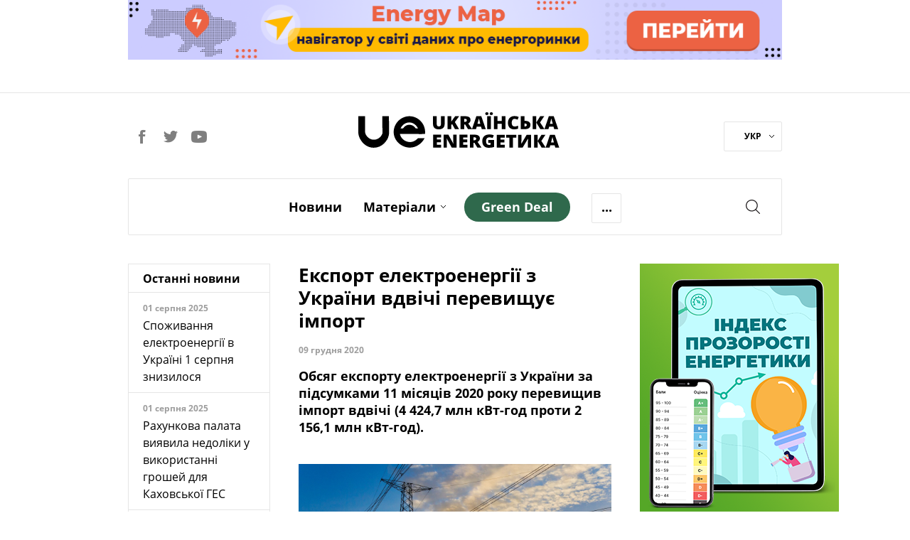

--- FILE ---
content_type: image/svg+xml
request_url: https://ua-energy.org/assets/dc-logo-65b8565a866bd6014b27ba6cc27494679db035a202adf93f2dd96780a833a4ba.svg
body_size: 2380
content:
<?xml version="1.0" encoding="utf-8"?>
<!-- Generator: Adobe Illustrator 16.0.0, SVG Export Plug-In . SVG Version: 6.00 Build 0)  -->
<!DOCTYPE svg PUBLIC "-//W3C//DTD SVG 1.1//EN" "http://www.w3.org/Graphics/SVG/1.1/DTD/svg11.dtd">
<svg version="1.1" id="Layer_1" xmlns="http://www.w3.org/2000/svg" xmlns:xlink="http://www.w3.org/1999/xlink" x="0px" y="0px"
	 width="92px" height="40px" viewBox="0 0 92 40" enable-background="new 0 0 92 40" xml:space="preserve">
<g>
	<path fill="#fff" d="M54.562,39.4h0.912v-4.375h-0.912V39.4z M58.817,37.773h1.218v0.551c-0.103,0.099-0.259,0.177-0.432,0.241
		c-0.171,0.063-0.356,0.094-0.536,0.094c-0.399,0-0.734-0.134-0.992-0.408c-0.259-0.272-0.392-0.617-0.392-1.038
		c0-0.417,0.127-0.762,0.387-1.034c0.259-0.274,0.586-0.412,0.984-0.412c0.221,0,0.421,0.054,0.603,0.162
		c0.183,0.104,0.328,0.241,0.437,0.413l0.777-0.422c-0.417-0.656-1.022-0.983-1.816-0.983c-0.666,0-1.221,0.212-1.666,0.634
		c-0.445,0.423-0.667,0.971-0.667,1.643s0.222,1.22,0.667,1.646c0.445,0.429,1.012,0.642,1.679,0.642
		c0.751,0,1.373-0.278,1.878-0.833v-1.709h-2.128V37.773z M50.953,35.025h-1.76V39.4h1.76c0.695,0,1.257-0.195,1.686-0.597
		c0.427-0.404,0.642-0.932,0.642-1.593c0-0.659-0.217-1.182-0.649-1.588C52.2,35.218,51.641,35.025,50.953,35.025z M51.948,38.199
		c-0.252,0.261-0.584,0.389-0.995,0.389h-0.747v-2.749h0.747c0.424,0,0.76,0.125,1.004,0.378c0.246,0.253,0.369,0.586,0.369,0.999
		C52.326,37.611,52.2,37.938,51.948,38.199z M69.694,35.025L67.998,39.4h1.066l0.275-0.711h1.881l0.271,0.711h1.065l-1.69-4.375
		H69.694z M69.597,37.876l0.685-1.897l0.683,1.897H69.597z M74.524,35.025h-1.014V39.4h2.837v-0.812h-1.823V35.025z M64.29,35.839
		h1.317V39.4h0.911v-3.562h1.317v-0.813H64.29V35.839z M62.264,39.4h1.014v-4.375h-1.014V39.4z M91.997,8.604
		c-11.17,5.467-8.844,4.281-14.69,7.299c0.398-2.438,0.827-3.891,2.479-5.806c-0.162-0.28-1.7-1.44-3.474-1.75
		c-0.535,0.873-0.863,2.236-1.152,3.801c-2.993,2.67-7.541,7.576-10.34,13.216c0.089-3.379,6.029-12.394,6.542-12.817
		c-0.926-0.642-2.087-0.813-2.087-0.813l-2.072,1.011c0,0,1.601-2.57,2.531-3.537c-0.806-0.845-3.58-0.771-3.58-0.771
		s-1.139,1.91-1.594,3.403c0.218,0.354,1.196,1.136,1.717,1.538c-2.181,3.463-7.397,11.916-9.823,12.96
		c-0.023-0.246,0.001,0.048-0.027-0.653c-0.01-1.05,0.683-4.338,1.01-5.588c1.236-0.319,6.142-1.684,5.68-7.398
		c-0.784-0.07-3.135,0.659-3.135,0.659v0.001c-0.956-0.276-2.128-0.562-2.128-0.562s-1.386,1.628-2.371,4.451
		c-0.913,1.685-4.237,8.491-7.319,11.297c0.135-0.594,4.23-12.682,6.389-16.62c2.844-0.448,6.204-0.682,8.738-0.857
		c0.486-0.834,0.328-1.977,0.328-1.977l-8.668,1.989c0.625-1.308,1.168-2.352,1.529-2.901c-0.417-0.678-3.706-0.09-3.706-0.09
		l-1.325,3.74l-5.122,1.096l-0.304,0.514c0,0,2.605,5.853-6.686,19.925c0.893-4.438,3.881-14.845,7.068-22.685
		c8.353-5.07,8.591-8.746,6.846-9.765l-0.001-0.001c-0.299-0.209-0.757-0.329-0.886-0.36l-0.002-0.001
		c-0.021-0.005-0.034-0.007-0.034-0.007l0.001,0.002c-2.385-0.529-5.117,3.719-7.884,9.858c-1.473,0.602-3.242,0.862-5.189,1.344
		c0.153,1.312,0.321,1.69,0.897,2.188c1.276-0.581,2.441-1.152,3.5-1.709c-0.94,2.217-1.865,4.623-2.751,7.105
		c-0.695,1.605-2.938,6.274-7.092,10.437c-0.06,0.057-0.157-0.003-0.129-0.08c0.717-2.014,2.853-9.481,4.597-13.874
		c-0.726-0.419-1.663-0.609-2.232-0.692c-0.314,0.143-2.497,6.652-2.497,6.652s-4.736,8.706-6.267,10.438
		c-0.771-0.533,5.444-15.527,10.685-19.05c0.062-0.04,0.044-0.11-0.007-0.164c-0.27-0.286-1.272-1.133-2.258-1.456
		c-0.065-0.021-0.138,0.023-0.192,0.067c-0.79,0.6-2.078,1.919-2.892,2.795h-0.002c-0.016,0.016-0.038,0.041-0.067,0.076
		c-0.486,0.526-0.973,1.104-1.457,1.729c-2.475,2.983-7.417,9.96-12.717,17.371c-0.104,0.149-0.339,0.031-0.275-0.138
		c1.134-3.096,3.262-9.206,9.985-17.052c0.649-0.758,0.975-1.281,0.975-1.281c0.043-0.064-2.831-2.445-3.188-2.697
		c-0.052-0.039-0.122-0.039-0.177-0.004l-2.688,1.749c0.765-1.338,1.156-2.074,1.156-2.074c0.068-0.08,0.042-0.199-0.051-0.243
		c-1.415-0.674-3.172-0.571-3.6-0.534c-0.059,0.005-0.11,0.044-0.132,0.1l-1.162,2.904c-0.026,0.065-0.005,0.141,0.052,0.181
		c0.312,0.231,1.323,0.968,1.938,1.36C18.488,20.692,12.923,29.857,6.1,36.624c-0.118,0.118-0.321,0.037-0.322-0.127
		C5.793,20.634,15.355,3.456,18.31,4.75c2.958,1.295-4.49,9.081-5.504,9.847c-0.429,0.323,1.914,1.703,3.323,1.983
		c6.918-11.088,3.76-12.385,2.392-12.781c-7.073-2.055-17.94,20.37-18.532,33.358c-0.005,0.113,0.042,0.222,0.129,0.296
		c0.629,0.555,5.627,1.152,6.063,1.286c0.168,0.052,0.354-0.006,0.46-0.146c7.584-9.923,12.899-18.504,15.562-23.052
		c1.13-0.946,2.289-1.356,2.667-1.471c0.071-0.023,0.149,0.009,0.185,0.074c0.025,0.05,0.022,0.109-0.007,0.156
		c-0.692,1.074-9.188,14.966-11.664,20.587c-0.024,0.058-0.015,0.119,0.028,0.166c0.092,0.1,4.072,1.011,4.5,1.176
		c0.071,0.025,0.151,0,0.19-0.065c0.614-0.983,5.878-9.747,10.363-15.984c-1.778,3.129-3.862,9.137-5.054,13.694
		c1.455,0.795,3.367,0.614,3.367,0.614l6.115-10.48l0.084,0.026c0,0-1.548,4.35-2.236,6.772c0.396,0.286,2.498,0.673,2.955,0.708
		c0.965-1.165,3.918-4.774,6.182-9.231c-0.747,2.219-4.117,12.579-4.762,14.761c0.146,0.239,3.092,0.841,3.092,0.841
		s10.37-15.812,8.359-24.233c1.305-0.41,2.9-0.794,4.637-1.139l-6.127,17.041c0,0,2.025,0.603,3.024,0.688
		c2.977-3.632,5.637-8.919,6.798-10.927c-0.269,1.244-1.43,4.924-0.949,7.656c1.923,0.682,3.075,0.657,3.075,0.657
		s3.884-5.161,9.564-14.012c0.01,0.007,0.017,0.013,0.017,0.013s1.722-0.563,1.805-0.484c-1.511,1.398-6.56,10.613-6.61,12.941
		l3.153,0.674c2.403-6.657,7.417-11.261,10.049-13.724c-0.271,1.56-0.444,2.914-0.845,4.488c-0.074,0.027-2.707,1.513-3.768,2.022
		c-0.425,0.515-0.832,1.372-0.832,1.372s3.636,2.621,5.939,3.48c0.719-2.222,1.188-4.666,1.471-6.547
		c2.586-0.912,0.792-0.266,14.433-4.869C91.544,12.935,92.107,8.552,91.997,8.604z M60.439,14.355
		c0.432,1.323,0.565,3.69-2.906,5.387C58.096,17.781,59.069,15.795,60.439,14.355z M52.428,1.074
		c0.145-0.047,0.476-0.131,0.532,0.065c0.438,1.536-0.367,5.014-5.917,8.009C49.001,4.588,50.412,1.81,52.428,1.074z M72.725,21.23
		c-0.714-0.26-1.803-1.172-1.803-1.172s1.241-0.44,3.138-1.168C73.834,19.626,73.346,21.456,72.725,21.23z"/>
</g>
</svg>


--- FILE ---
content_type: image/svg+xml
request_url: https://ua-energy.org/assets/logo-footer-3d9cc96d0d7fbd715c5301561d9f6d71de608c8ad89dea05ae47a7cb1013ad4f.svg
body_size: 2823
content:
<svg width="238" height="42" viewBox="0 0 238 42" fill="none" xmlns="http://www.w3.org/2000/svg">
<path d="M0 4.70994C0.0233301 11.4402 0.0427724 18.1705 0.0661025 24.9046C0.104986 25.4023 0.19053 26.106 0.373282 26.9303C1.75365 33.0929 7.92835 41.8372 18.0653 41.9305C27.9067 42.0199 34.4625 33.8861 35.9556 27.5368C36.2044 26.4754 36.29 25.5617 36.3211 24.9046C36.2783 18.1744 36.2317 11.4441 36.1889 4.70994C33.5876 4.70994 30.9863 4.70994 28.385 4.70994C28.42 11.3974 28.455 18.0888 28.49 24.7763C28.4161 25.0796 28.2917 25.5034 28.0856 25.9855C26.7985 29.0493 23.194 32.5019 18.2636 32.4436C13.2709 32.3853 9.74032 28.7499 8.5116 25.515C8.18109 24.648 8.04111 23.8704 7.97501 23.295C7.96335 17.0974 7.95168 10.9037 7.94002 4.70605C5.29205 4.70994 2.64797 4.70994 0 4.70994Z" fill="white"/>
<path d="M52.8545 19.2198C57.8471 19.2198 62.8398 19.2198 67.8324 19.2198C66.351 16.502 63.5125 14.7913 60.429 14.7602C57.2833 14.7291 54.3632 16.4476 52.8545 19.2198Z" fill="white"/>
<path d="M75.2052 19.2129H45.5254V25.5466H75.2052V19.2129Z" fill="white"/>
<path d="M78.8245 25.5268C80.0027 14.6947 71.6427 5.07944 61.0431 4.67897C50.1518 4.26683 41.2125 13.7499 41.8074 24.2982C42.3867 34.5355 51.7577 41.8684 61.1208 41.7712C68.1587 41.6974 74.7534 37.4244 78.2879 30.7369C75.6321 30.7369 72.9764 30.7369 70.3168 30.7369C69.683 31.4639 66.3195 35.1848 61.1714 35.2315C55.4983 35.282 49.3041 30.8574 48.9853 24.1971C48.6742 17.7157 54.0712 11.9341 60.4326 12.0352C66.6773 12.1363 70.8573 17.774 71.4716 22.3581C71.6388 23.6022 71.5299 24.6909 71.3705 25.5268C73.8513 25.5268 76.3359 25.5268 78.8245 25.5268Z" fill="white"/>
<path d="M97.9532 41.7946H88.4297V26.4893H97.9532V29.8051H92.7632V32.2132H97.5726V35.529H92.7632V38.4203H97.9532V41.7946V41.7946Z" fill="white"/>
<path d="M116.035 41.7946H110.354L104.498 31.0128H104.403C104.542 32.7109 104.608 34.0065 104.608 34.8995V41.7946H100.765V26.4893H106.423L112.257 37.1247H112.323C112.221 35.5803 112.169 34.3432 112.169 33.4063V26.4893H116.035V41.7946V41.7946Z" fill="white"/>
<path d="M129.027 41.7946H119.504V26.4893H129.027V29.8051H123.837V32.2132H128.647V35.529H123.837V38.4203H129.027V41.7946Z" fill="white"/>
<path d="M136.172 36.2244V41.7946H131.839V26.4893H137.095C141.458 26.4893 143.632 27.9971 143.632 31.0128C143.632 32.7841 142.724 34.1602 140.909 35.1264L145.586 41.7946H140.667L137.263 36.2244H136.172ZM136.172 33.1135H136.985C138.5 33.1135 139.254 32.4767 139.254 31.1958C139.254 30.1418 138.515 29.6147 137.029 29.6147H136.172V33.1135V33.1135Z" fill="white"/>
<path d="M153.484 32.8279H160.409V41.0772C158.527 41.692 156.463 41.9995 154.209 41.9995C151.734 41.9995 149.824 41.3187 148.477 39.95C147.13 38.5812 146.449 36.6341 146.449 34.1015C146.449 31.6275 147.189 29.7098 148.667 28.3337C150.146 26.9576 152.218 26.2695 154.875 26.2695C155.885 26.2695 156.837 26.3574 157.73 26.5404C158.623 26.7233 159.406 26.9503 160.072 27.2284L158.703 30.471C157.547 29.9294 156.28 29.6512 154.897 29.6512C153.63 29.6512 152.649 30.0465 151.961 30.8297C151.273 31.6129 150.922 32.7401 150.922 34.1967C150.922 35.624 151.237 36.7147 151.859 37.4686C152.481 38.2225 153.389 38.5958 154.56 38.5958C155.204 38.5958 155.797 38.5373 156.339 38.4201V36.0193H153.477V32.8279H153.484Z" fill="white"/>
<path d="M173.036 41.7947H163.651V26.665H173.036V29.9442H167.926V32.3231H172.662V35.6023H167.926V38.457H173.043V41.7947H173.036Z" fill="white"/>
<path d="M182.779 41.7943H178.511V30.0023H174.653V26.6572H186.629V30.0023H182.779V41.7943Z" fill="white"/>
<path d="M188.884 26.6572H192.69V33.1571C192.69 33.8451 192.632 35.2285 192.515 37.3H192.602L198.905 26.6572H204.183V41.7869H200.398V35.4554C200.398 34.4966 200.464 33.0619 200.596 31.1515H200.508L194.154 41.7943H188.891V26.6572H188.884Z" fill="white"/>
<path d="M221.422 41.7947H216.591L211.898 34.1238V41.7947H207.602V26.665H211.891V33.992L216.408 26.665H221.1L216.225 33.8895L221.422 41.7947Z" fill="white"/>
<path d="M232.724 41.7942L231.948 38.9615H226.809L226.012 41.7942H221.319L226.48 26.5986H232.175L237.394 41.7942H232.724ZM231.062 35.6018L230.382 33.1204C230.221 32.5715 230.03 31.8541 229.803 30.9758C229.576 30.0974 229.43 29.4679 229.357 29.0946C229.291 29.446 229.167 30.0242 228.976 30.8367C228.786 31.6419 228.361 33.2376 227.703 35.6091H231.062V35.6018Z" fill="white"/>
<path d="M102.001 4.67773V13.8932C102.001 15.8988 101.408 17.4505 100.215 18.5485C99.0292 19.6464 97.3163 20.1954 95.0763 20.1954C92.8876 20.1954 91.2113 19.661 90.0327 18.5924C88.8542 17.5237 88.2686 15.9866 88.2686 13.9883V4.68505H92.6241V13.6663C92.6241 14.7496 92.8363 15.5328 93.2609 16.0232C93.6855 16.5136 94.3077 16.7551 95.1349 16.7551C96.0206 16.7551 96.6648 16.5136 97.0601 16.0305C97.4554 15.5474 97.6603 14.7496 97.6603 13.6516V4.69237H102.001V4.67773Z" fill="white"/>
<path d="M119.072 19.9831H114.174L111.005 14.1347L109.724 14.8667V19.9831H105.368V4.67773H109.724V11.324C109.943 10.9141 110.382 10.2626 111.049 9.36962L114.416 4.67773H119.159L114.101 11.5362L119.072 19.9831Z" fill="white"/>
<path d="M125.14 14.4129V19.9831H120.807V4.67773H126.063C130.425 4.67773 132.599 6.18558 132.599 9.20127C132.599 10.9726 131.692 12.3487 129.876 13.3149L134.554 19.9831H129.642L126.238 14.4129H125.14ZM125.14 11.302H125.953C127.468 11.302 128.222 10.6652 128.222 9.38426C128.222 8.33023 127.483 7.80322 125.997 7.80322H125.14V11.302Z" fill="white"/>
<path d="M145.856 19.9826L145.065 17.1133H139.853L139.041 19.9826H134.275L139.509 4.61133H145.292L150.592 19.9826H145.856ZM144.165 13.7243L143.477 11.2136C143.316 10.6573 143.118 9.9327 142.891 9.04703C142.664 8.16135 142.511 7.52454 142.437 7.14392C142.371 7.50258 142.24 8.08815 142.049 8.90063C141.859 9.72043 141.427 11.3234 140.761 13.7243H144.165V13.7243Z" fill="white"/>
<path d="M149.992 1.65424C149.992 1.12722 150.161 0.724646 150.497 0.431861C150.834 0.139075 151.288 0 151.859 0C152.437 0 152.898 0.146391 153.235 0.446496C153.572 0.746601 153.747 1.14918 153.747 1.65424C153.747 2.15197 153.579 2.54724 153.235 2.84002C152.898 3.14013 152.437 3.28652 151.859 3.28652C151.288 3.28652 150.834 3.14013 150.497 2.85466C150.161 2.56919 149.992 2.16661 149.992 1.65424ZM152.335 19.9826V4.67725H156.69V19.9826H152.335ZM155.248 1.65424C155.248 1.12722 155.416 0.724646 155.753 0.431861C156.09 0.139075 156.551 0 157.137 0C157.722 0 158.183 0.153709 158.527 0.453814C158.864 0.753919 159.04 1.1565 159.04 1.65424C159.04 2.15197 158.872 2.54724 158.527 2.84002C158.191 3.14013 157.722 3.28652 157.137 3.28652C156.544 3.28652 156.083 3.14013 155.746 2.85466C155.416 2.56187 155.248 2.15929 155.248 1.65424Z" fill="white"/>
<path d="M173.907 19.9831H169.552V13.7468H164.516V19.9831H160.16V4.67773H164.516V10.3505H169.552V4.67773H173.907V19.9831Z" fill="white"/>
<path d="M184.514 7.847C183.482 7.847 182.677 8.24958 182.099 9.05474C181.52 9.8599 181.235 10.9725 181.235 12.3925C181.235 15.335 182.406 16.8136 184.756 16.8136C185.466 16.8136 186.154 16.7184 186.82 16.5281C187.486 16.3378 188.152 16.1109 188.826 15.8474V19.3462C187.486 19.9098 185.971 20.1952 184.28 20.1952C181.857 20.1952 180.005 19.5218 178.709 18.1823C177.421 16.8428 176.77 14.9031 176.77 12.3705C176.77 10.7895 177.084 9.39145 177.707 8.19103C178.329 6.99061 179.229 6.06833 180.408 5.4242C181.579 4.78007 182.962 4.45801 184.551 4.45801C186.286 4.45801 187.94 4.81667 189.521 5.53399L188.196 8.79123C187.603 8.52773 187.01 8.30082 186.417 8.11783C185.832 7.94216 185.195 7.847 184.514 7.847Z" fill="white"/>
<path d="M203.407 14.9028C203.407 16.5351 202.822 17.794 201.658 18.6651C200.494 19.5434 198.839 19.9753 196.695 19.9753H191.951V4.66992H196.307V10.1157H196.526C198.766 10.1157 200.472 10.5183 201.643 11.3235C202.822 12.136 203.407 13.3291 203.407 14.9028ZM196.314 16.8132H196.512C198.21 16.8132 199.059 16.213 199.059 15.0126C199.059 13.8707 198.203 13.2925 196.49 13.2925H196.314V16.8132Z" fill="white"/>
<path d="M219.981 19.9831H215.076L210.311 12.2243V19.9831H205.955V4.67773H210.311V12.0925L214.9 4.67773H219.666L214.717 11.9827L219.981 19.9831Z" fill="white"/>
<path d="M231.458 19.9826L230.668 17.1133H225.456L224.643 19.9826H219.878L225.112 4.61133H230.895L236.195 19.9826H231.458ZM229.767 13.7243L229.079 11.2136C228.918 10.6573 228.721 9.9327 228.494 9.04703C228.267 8.16135 228.113 7.52454 228.04 7.14392C227.974 7.50258 227.842 8.08815 227.652 8.90063C227.462 9.72043 227.03 11.3234 226.364 13.7243H229.767V13.7243Z" fill="white"/>
</svg>
